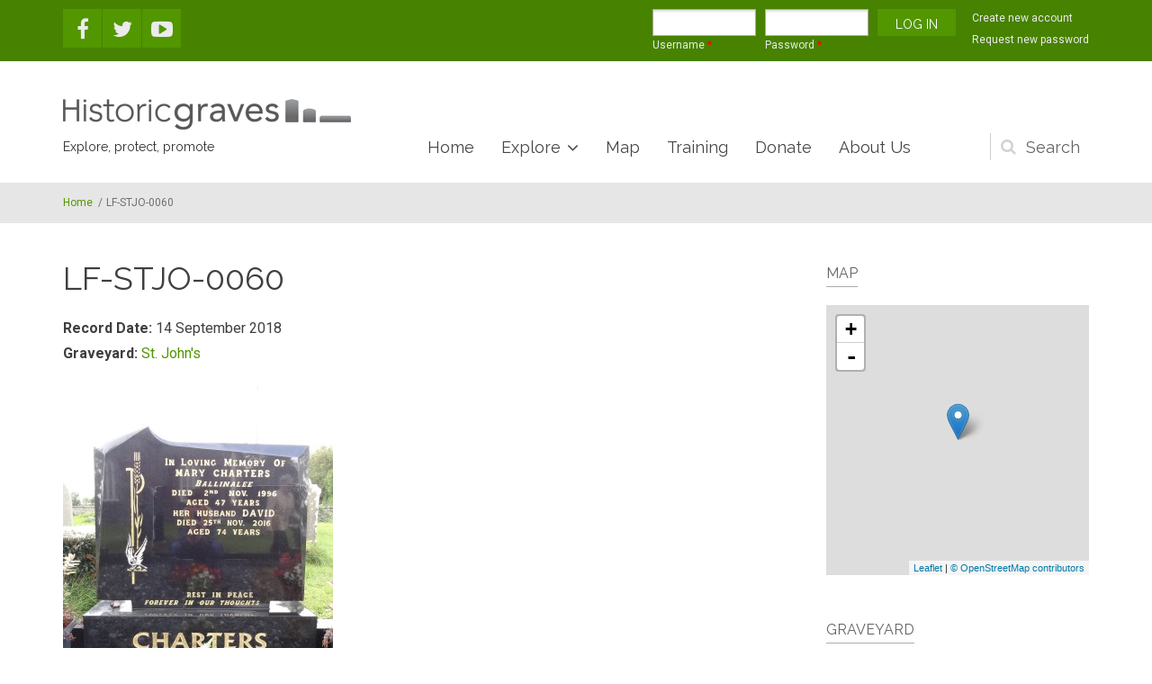

--- FILE ---
content_type: text/html; charset=utf-8
request_url: https://historicgraves.com/st-john-s/lf-stjo-0060/grave
body_size: 10723
content:
<!DOCTYPE html>
<html lang="en" dir="ltr"
  xmlns:og="https://ogp.me/ns#">

<head profile="http://www.w3.org/1999/xhtml/vocab">
  <meta http-equiv="Content-Type" content="text/html; charset=utf-8" />
<meta name="MobileOptimized" content="width" />
<meta name="HandheldFriendly" content="true" />
<meta name="viewport" content="width=device-width, initial-scale=1" />
<link rel="shortcut icon" href="https://historicgraves.com/sites/default/files/favicon.png" type="image/png" />
<meta name="generator" content="Drupal 7 (https://www.drupal.org)" />
<link rel="canonical" href="https://historicgraves.com/st-john-s/lf-stjo-0060/grave" />
<link rel="shortlink" href="https://historicgraves.com/node/98637" />
<meta property="og:site_name" content="Historic Graves" />
<meta property="og:type" content="article" />
<meta property="og:url" content="https://historicgraves.com/st-john-s/lf-stjo-0060/grave" />
<meta property="og:title" content="LF-STJO-0060" />
<meta property="og:updated_time" content="2018-09-23T20:12:30+01:00" />
<meta property="article:published_time" content="2018-09-18T21:43:26+01:00" />
<meta property="article:modified_time" content="2018-09-23T20:12:30+01:00" />
  <title>LF-STJO-0060 | Historic Graves</title>
  <style type="text/css" media="all">
@import url("https://historicgraves.com/modules/system/system.base.css?swwr9r");
@import url("https://historicgraves.com/modules/system/system.menus.css?swwr9r");
@import url("https://historicgraves.com/modules/system/system.messages.css?swwr9r");
@import url("https://historicgraves.com/modules/system/system.theme.css?swwr9r");
</style>
<style type="text/css" media="screen">
@import url("https://historicgraves.com/sites/all/libraries/leaflet_markercluster/dist/MarkerCluster.css?swwr9r");
@import url("https://historicgraves.com/sites/all/libraries/leaflet_markercluster/dist/MarkerCluster.Default.css?swwr9r");
</style>
<style type="text/css" media="all">
@import url("https://historicgraves.com/modules/field/theme/field.css?swwr9r");
@import url("https://historicgraves.com/modules/node/node.css?swwr9r");
@import url("https://historicgraves.com/modules/search/search.css?swwr9r");
@import url("https://historicgraves.com/modules/user/user.css?swwr9r");
@import url("https://historicgraves.com/sites/all/modules/views/css/views.css?swwr9r");
</style>
<style type="text/css" media="all">
@import url("https://historicgraves.com/sites/all/modules/ctools/css/ctools.css?swwr9r");
@import url("https://historicgraves.com/sites/all/modules/lightbox2/css/lightbox.css?swwr9r");
@import url("https://historicgraves.com/sites/all/modules/wysiwyg_linebreaks/wysiwyg_linebreaks.css?swwr9r");
@import url("https://historicgraves.com/sites/all/libraries/leaflet/leaflet.css?swwr9r");
</style>
<style type="text/css" media="all">
@import url("https://historicgraves.com/sites/all/modules/date/date_api/date.css?swwr9r");
@import url("https://historicgraves.com/sites/all/libraries/easyzoom/css/easyzoom.css?swwr9r");
@import url("https://historicgraves.com/sites/all/modules/field_collection/field_collection.theme.css?swwr9r");
</style>
<link type="text/css" rel="stylesheet" href="https://maxcdn.bootstrapcdn.com/font-awesome/4.4.0/css/font-awesome.min.css" media="all" />
<style type="text/css" media="all">
@import url("https://historicgraves.com/sites/all/themes/listingplus/js/owl-carousel/owl.carousel.css?swwr9r");
@import url("https://historicgraves.com/sites/all/themes/listingplus/js/meanmenu/meanmenu.css?swwr9r");
@import url("https://historicgraves.com/sites/all/libraries/superfish/css/superfish.css?swwr9r");
</style>
<style type="text/css" media="all">
@import url("https://historicgraves.com/sites/all/themes/listingplus/bootstrap/css/bootstrap.css?swwr9r");
@import url("https://historicgraves.com/sites/all/themes/listingplus/js/flexslider/flexslider.css?swwr9r");
@import url("https://historicgraves.com/sites/all/themes/listingplus/js/rs-plugin/css/settings.css?swwr9r");
@import url("https://historicgraves.com/sites/all/themes/listingplus/style.css?swwr9r");
</style>
<style type="text/css" media="all">
@import url("https://historicgraves.com/sites/all/themes/listingplus/style-gray-green.css?swwr9r");
@import url("https://historicgraves.com/sites/all/themes/listingplus/fonts/https/roboto-font.css?swwr9r");
@import url("https://historicgraves.com/sites/all/themes/listingplus/fonts/https/raleway-font.css?swwr9r");
@import url("https://historicgraves.com/sites/all/themes/listingplus/fonts/https/playfair-display-font.css?swwr9r");
@import url("https://historicgraves.com/sites/all/themes/listingplus/fonts/https/sourcecodepro-font.css?swwr9r");
</style>

<!--[if (IE 9)&(!IEMobile)]>
<link type="text/css" rel="stylesheet" href="https://historicgraves.com/sites/all/themes/listingplus/ie9.css?swwr9r" media="all" />
<![endif]-->
<style type="text/css" media="all">
@import url("https://historicgraves.com/sites/all/themes/listingplus/local.css?swwr9r");
</style>

  <!-- HTML5 element support for IE6-8 -->
  <!--[if lt IE 9]>
    <script src="//html5shiv.googlecode.com/svn/trunk/html5.js"></script>
  <![endif]-->
  <script type="text/javascript" src="https://historicgraves.com/sites/default/files/js/js_s5koNMBdK4BqfHyHNPWCXIL2zD0jFcPyejDZsryApj0.js"></script>
<script type="text/javascript">
<!--//--><![CDATA[//><!--
L_ROOT_URL = "/sites/all/libraries/leaflet/";
//--><!]]>
</script>
<script type="text/javascript" src="https://historicgraves.com/sites/default/files/js/js_B52uuHkx0ctgU7ngbWfJfOkuvE-q1oa8R3aI55a0X38.js"></script>
<script type="text/javascript" src="https://historicgraves.com/sites/all/libraries/leaflet_markercluster/dist/leaflet.markercluster.js?v=0.4"></script>
<script type="text/javascript" src="https://historicgraves.com/sites/default/files/js/js_KCd8rbJYUruV1tRJnh4um34UYvyhlrSVCPR1jNko2h8.js"></script>
<script type="text/javascript">
<!--//--><![CDATA[//><!--

	function printElem() {
		var divToPrint = document.getElementById("main-content");
		var mywindow = window.open("","_blank","");

		mywindow.document.write(divToPrint.innerHTML);

		mywindow.document.close();
		mywindow.focus();
		mywindow.print();
		mywindow.close();
	}
//--><!]]>
</script>
<script type="text/javascript" src="https://historicgraves.com/sites/default/files/js/js_yjLthy5T9hOSDMIAp9-8xklYO7yRwK0iFRX3MXcTHMM.js"></script>
<script type="text/javascript">
<!--//--><![CDATA[//><!--
L.Icon.Default.imagePath = "/sites/all/libraries/leaflet/images/";
//--><!]]>
</script>
<script type="text/javascript" src="https://historicgraves.com/sites/default/files/js/js_waP91NpgGpectm_6Y2XDEauLJ8WCSCBKmmA87unpp2E.js"></script>
<script type="text/javascript" src="https://www.googletagmanager.com/gtag/js?id=G-HJQ8J632ZP"></script>
<script type="text/javascript">
<!--//--><![CDATA[//><!--
window.dataLayer = window.dataLayer || [];function gtag(){dataLayer.push(arguments)};gtag("js", new Date());gtag("set", "developer_id.dMDhkMT", true);gtag("config", "G-HJQ8J632ZP", {"groups":"default","anonymize_ip":true});
//--><!]]>
</script>
<script type="text/javascript" src="https://historicgraves.com/sites/default/files/js/js_wUH8ps1riQKYCwgYjxrVpiskZvPzvbK6TFJvh8Madeo.js"></script>
<script type="text/javascript">
<!--//--><![CDATA[//><!--
jQuery(document).ready(function($) { 
		$(window).scroll(function() {
			if($(this).scrollTop() != 0) {
				$("#toTop").fadeIn();	
			} else {
				$("#toTop").fadeOut();
			}
		});
		
		$("#toTop").click(function() {
			$("body,html").animate({scrollTop:0},800);
		});	
		
		});
//--><!]]>
</script>
<script type="text/javascript" src="https://historicgraves.com/sites/default/files/js/js_NnUFsxxVCKqInKKBBgmXpzfyIQcB0ZbBuOxBLtUFap8.js"></script>
<script type="text/javascript">
<!--//--><![CDATA[//><!--
jQuery(document).ready(function($) { 
		 $(".owl-carousel").owlCarousel({
		 	items: 6,
		 	itemsDesktopSmall: [992,4],
		 	itemsTablet: [768,4],
		 	autoPlay: 5000,
		 	navigation: true,
		 	navigationText: false

		 });
		});
//--><!]]>
</script>
<script type="text/javascript">
<!--//--><![CDATA[//><!--
jQuery(document).ready(function($) { 

			var	headerTopHeight = $("#header-top").outerHeight(),
			headerHeight = $("#header").outerHeight();
			
			$(window).load(function() {
				if(($(window).width() > 767)) {
					$("body").addClass("fixed-header-enabled");
				} else {
					$("body").removeClass("fixed-header-enabled");
				}
			});

			$(window).resize(function() {
				if(($(window).width() > 767)) {
					$("body").addClass("fixed-header-enabled");
				} else {
					$("body").removeClass("fixed-header-enabled");
				}
			});

			$(window).scroll(function() {
			if(($(this).scrollTop() > headerTopHeight+headerHeight) && ($(window).width() > 767)) {
				$("body").addClass("onscroll");

				if ($("#page-intro").length > 0) { 
 					$("#page-intro").css("marginTop", (headerHeight)+"px");
				} else {
					$("#page").css("marginTop", (headerHeight)+"px");
				}

			} else {
				$("body").removeClass("onscroll");
				$("#page,#page-intro").css("marginTop", (0)+"px");
			}
			});
		
		});
//--><!]]>
</script>
<script type="text/javascript" src="https://historicgraves.com/sites/all/themes/listingplus/js/meanmenu/jquery.meanmenu.fork.js?swwr9r"></script>
<script type="text/javascript">
<!--//--><![CDATA[//><!--
jQuery(document).ready(function($) {
			$("#main-navigation .sf-menu, #main-navigation .content>ul.menu, #main-navigation ul.main-menu").wrap("<div class='meanmenu-wrapper'></div>");
			$("#main-navigation .meanmenu-wrapper").meanmenu({
				meanScreenWidth: "767",
				meanRemoveAttrs: true,
				meanMenuContainer: "#header-inside",
				meanMenuClose: ""
			});

			if ($("#header-top .sf-menu").length>0 || $("#header-top .content>ul.menu").length>0) {
			$("#header-top .sf-menu, #header-top .content>ul.menu").wrap("<div class='header-top-meanmenu-wrapper'></div>");
			$("#header-top .header-top-meanmenu-wrapper").meanmenu({
				meanScreenWidth: "767",
				meanRemoveAttrs: true,
				meanMenuContainer: "#header-top-inside",
				meanMenuClose: ""
			});
			}

		});
//--><!]]>
</script>
<script type="text/javascript">
<!--//--><![CDATA[//><!--
jQuery(document).ready(function($) { 
		if ($("#affix").length>0) {
			$(window).load(function() {

				var affixBottom = $("#footer").outerHeight(true) + $("#subfooter").outerHeight(true),
				affixTop = $("#affix").offset().top;
				
				if ($("#bottom").length>0) {
					affixBottom = affixBottom + $("#bottom").outerHeight(true);
				}

				if ($("#bottom-highlighted").length>0) {
					affixBottom = affixBottom + $("#bottom-highlighted").outerHeight(true);
				}

				if ($("#footer-top").length>0) {
					affixBottom = affixBottom + $("#footer-top").outerHeight(true);
				}

				if ($(".fixed-header-enabled").length>0 || $(".logged-in").length>0) {
					$("#affix").affix({
				        offset: {
				          top: affixTop-65,
				          bottom: affixBottom+50
				        }
				    });
				} else {
					$("#affix").affix({
				        offset: {
				          top: affixTop-35,
				          bottom: affixBottom+50
				        }
				    });
				}

			});
		}
	});
//--><!]]>
</script>
<script type="text/javascript">
<!--//--><![CDATA[//><!--
jQuery(document).ready(function($) {

        $(window).load(function () {
       		if ($(".post-progress").length>0){
	            var s = $(window).scrollTop(),
	            c = $(window).height(),
	            d = $(".node-main-content").outerHeight(),
	            e = $("#comments").outerHeight(true),
	            f = $(".node-footer").outerHeight(true),
	            g = $(".node-main-content").offset().top;

	            var scrollPercent = (s / (d+g-c-e-f)) * 100;
                scrollPercent = Math.round(scrollPercent);

	            if (c >= (d+g-e-f)) { scrollPercent = 100; } else if (scrollPercent < 0) { scrollPercent = 0; } else if (scrollPercent > 100) { scrollPercent = 100; }

	            $(".post-progressbar").css("width", scrollPercent + "%");
	            $(".post-progress-value").html(scrollPercent + "%");
	        }
        });

        $(window).scroll(function () {
            if ($(".post-progress").length>0){
	            var s = $(window).scrollTop(),
	            c = $(window).height(),
	            d = $(".node-main-content").outerHeight(true),
	            e = $("#comments").outerHeight(true),
	            f = $(".node-footer").outerHeight(true),
	            g = $(".node-main-content").offset().top;

                var scrollPercent = (s / (d+g-c-e-f)) * 100;
                scrollPercent = Math.round(scrollPercent);
                
                if (c >= (d+g-e-f)) { scrollPercent = 100; }  else if (scrollPercent < 0) { scrollPercent = 0; } else if (scrollPercent > 100) { scrollPercent = 100; }
                
                $(".post-progressbar").css("width", scrollPercent + "%");
                $(".post-progress-value").html(scrollPercent + "%");
            }
        });	

	});
//--><!]]>
</script>
<script type="text/javascript" src="https://historicgraves.com/sites/default/files/js/js_inKb60ouvp_7u6VSvVG8NjiHyAsB8Tkc4ZxgglB880k.js"></script>
<script type="text/javascript" src="https://historicgraves.com/sites/default/files/js/js_s-Z1QvRJ3n2H2w4hlRjyqNUVqFvwBjVWHMwHpnAuXFU.js"></script>
<script type="text/javascript">
<!--//--><![CDATA[//><!--
jQuery.extend(Drupal.settings, {"basePath":"\/","pathPrefix":"","setHasJsCookie":0,"ajaxPageState":{"theme":"listingplus","theme_token":"MrlElOO9BcpDDRe5LQ6226XbHPSBu7oxcUYWxCv5__k","js":{"sites\/all\/libraries\/easyzoom\/src\/easyzoom.js":1,"sites\/all\/modules\/easyzoom\/js\/easyzoom_script.js":1,"0":1,"sites\/all\/modules\/jquery_update\/replace\/jquery\/1.10\/jquery.min.js":1,"misc\/jquery-extend-3.4.0.js":1,"misc\/jquery-html-prefilter-3.5.0-backport.js":1,"misc\/jquery.once.js":1,"misc\/drupal.js":1,"1":1,"sites\/all\/libraries\/leaflet\/leaflet.js":1,"sites\/all\/libraries\/leaflet_markercluster\/dist\/leaflet.markercluster.js":1,"misc\/form.js":1,"2":1,"sites\/all\/modules\/iframe\/iframe.js":1,"sites\/all\/modules\/image_caption\/image_caption.min.js":1,"sites\/all\/modules\/lightbox2\/js\/auto_image_handling.js":1,"sites\/all\/modules\/lightbox2\/js\/lightbox.js":1,"sites\/all\/modules\/leaflet\/leaflet.drupal.js":1,"3":1,"sites\/all\/modules\/google_analytics\/googleanalytics.js":1,"https:\/\/www.googletagmanager.com\/gtag\/js?id=G-HJQ8J632ZP":1,"4":1,"sites\/all\/modules\/field_group\/field_group.js":1,"misc\/collapse.js":1,"sites\/all\/themes\/listingplus\/bootstrap\/js\/bootstrap.min.js":1,"5":1,"sites\/all\/themes\/listingplus\/js\/owl-carousel\/owl.carousel.js":1,"6":1,"7":1,"sites\/all\/themes\/listingplus\/js\/meanmenu\/jquery.meanmenu.fork.js":1,"8":1,"9":1,"10":1,"sites\/all\/modules\/leaflet_markercluster\/leaflet_markercluster.drupal.js":1,"sites\/all\/modules\/leaflet_more_maps\/leaflet_more_maps.js":1,"sites\/all\/libraries\/superfish\/jquery.hoverIntent.minified.js":1,"sites\/all\/libraries\/superfish\/supposition.js":1,"sites\/all\/libraries\/superfish\/superfish.js":1,"sites\/all\/libraries\/superfish\/supersubs.js":1,"sites\/all\/modules\/superfish\/superfish.js":1,"sites\/all\/themes\/listingplus\/js\/flexslider\/jquery.flexslider.js":1,"sites\/all\/themes\/listingplus\/js\/rs-plugin\/js\/jquery.themepunch.tools.min.js":1,"sites\/all\/themes\/listingplus\/js\/rs-plugin\/js\/jquery.themepunch.revolution.min.js":1,"sites\/all\/themes\/listingplus\/js\/jquery.browser.js":1},"css":{"modules\/system\/system.base.css":1,"modules\/system\/system.menus.css":1,"modules\/system\/system.messages.css":1,"modules\/system\/system.theme.css":1,"sites\/all\/libraries\/leaflet_markercluster\/dist\/MarkerCluster.Default.ie.css":1,"sites\/all\/libraries\/leaflet_markercluster\/dist\/MarkerCluster.css":1,"sites\/all\/libraries\/leaflet_markercluster\/dist\/MarkerCluster.Default.css":1,"modules\/field\/theme\/field.css":1,"modules\/node\/node.css":1,"modules\/search\/search.css":1,"modules\/user\/user.css":1,"sites\/all\/modules\/views\/css\/views.css":1,"sites\/all\/modules\/ctools\/css\/ctools.css":1,"sites\/all\/modules\/lightbox2\/css\/lightbox.css":1,"sites\/all\/modules\/wysiwyg_linebreaks\/wysiwyg_linebreaks.css":1,"sites\/all\/libraries\/leaflet\/leaflet.css":1,"sites\/all\/libraries\/leaflet\/leaflet.ie.css":1,"sites\/all\/modules\/date\/date_api\/date.css":1,"sites\/all\/libraries\/easyzoom\/css\/easyzoom.css":1,"sites\/all\/modules\/field_collection\/field_collection.theme.css":1,"https:\/\/maxcdn.bootstrapcdn.com\/font-awesome\/4.4.0\/css\/font-awesome.min.css":1,"sites\/all\/themes\/listingplus\/js\/owl-carousel\/owl.carousel.css":1,"sites\/all\/themes\/listingplus\/js\/meanmenu\/meanmenu.css":1,"sites\/all\/libraries\/superfish\/css\/superfish.css":1,"sites\/all\/themes\/listingplus\/bootstrap\/css\/bootstrap.css":1,"sites\/all\/themes\/listingplus\/js\/flexslider\/flexslider.css":1,"sites\/all\/themes\/listingplus\/js\/rs-plugin\/css\/settings.css":1,"sites\/all\/themes\/listingplus\/style.css":1,"sites\/all\/themes\/listingplus\/style-gray-green.css":1,"sites\/all\/themes\/listingplus\/fonts\/https\/roboto-font.css":1,"sites\/all\/themes\/listingplus\/fonts\/https\/raleway-font.css":1,"sites\/all\/themes\/listingplus\/fonts\/https\/playfair-display-font.css":1,"sites\/all\/themes\/listingplus\/fonts\/https\/sourcecodepro-font.css":1,"sites\/all\/themes\/listingplus\/fonts\/https\/playfair-display.css":1,"sites\/all\/themes\/listingplus\/ie9.css":1,"sites\/all\/themes\/listingplus\/local.css":1}},"lightbox2":{"rtl":0,"file_path":"\/(\\w\\w\/)public:\/","default_image":"\/sites\/all\/modules\/lightbox2\/images\/brokenimage.jpg","border_size":10,"font_color":"000","box_color":"fff","top_position":"","overlay_opacity":"0.8","overlay_color":"000","disable_close_click":1,"resize_sequence":0,"resize_speed":400,"fade_in_speed":400,"slide_down_speed":600,"use_alt_layout":0,"disable_resize":0,"disable_zoom":0,"force_show_nav":0,"show_caption":1,"loop_items":1,"node_link_text":"Go to content page","node_link_target":0,"image_count":"Image !current of !total","video_count":"Video !current of !total","page_count":"Page !current of !total","lite_press_x_close":"press \u003Ca href=\u0022#\u0022 onclick=\u0022hideLightbox(); return FALSE;\u0022\u003E\u003Ckbd\u003Ex\u003C\/kbd\u003E\u003C\/a\u003E to close","download_link_text":"","enable_login":false,"enable_contact":false,"keys_close":"c x 27","keys_previous":"p 37","keys_next":"n 39","keys_zoom":"z","keys_play_pause":"32","display_image_size":"original","image_node_sizes":"()","trigger_lightbox_classes":"","trigger_lightbox_group_classes":"","trigger_slideshow_classes":"","trigger_lightframe_classes":"","trigger_lightframe_group_classes":"","custom_class_handler":"lightbox","custom_trigger_classes":"img.imagecache-Medium,img.imagecache-Big","disable_for_gallery_lists":1,"disable_for_acidfree_gallery_lists":true,"enable_acidfree_videos":true,"slideshow_interval":5000,"slideshow_automatic_start":true,"slideshow_automatic_exit":true,"show_play_pause":true,"pause_on_next_click":false,"pause_on_previous_click":true,"loop_slides":false,"iframe_width":600,"iframe_height":400,"iframe_border":1,"enable_video":0,"useragent":"Mozilla\/5.0 (Macintosh; Intel Mac OS X 10_15_7) AppleWebKit\/537.36 (KHTML, like Gecko) Chrome\/131.0.0.0 Safari\/537.36; ClaudeBot\/1.0; +claudebot@anthropic.com)"},"urlIsAjaxTrusted":{"\/st-john-s\/lf-stjo-0060\/grave":true,"\/st-john-s\/lf-stjo-0060\/grave?destination=node\/98637":true},"leaflet":[{"mapId":"ip-geoloc-map-of-view-getlocations_map-block_2-a9b77451d4ae60417653e8d5aba963fe","map":{"label":"OSM Mapnik","description":"Leaflet default map.","settings":{"zoomDefault":10,"minZoom":0,"maxZoom":18,"dragging":true,"touchZoom":true,"scrollWheelZoom":false,"doubleClickZoom":true,"zoomControl":true,"attributionControl":true,"trackResize":true,"fadeAnimation":true,"zoomAnimation":true,"closePopupOnClick":true,"zoom":16,"revertLastMarkerOnMapOut":false,"maxClusterRadius":80,"disableClusteringAtZoom":"","addRegionToolTips":true,"hullHugFactor":-1,"touchMode":"auto","animateAddingMarkers":true,"zoomIndicator":false,"zoomOnClick":0,"resetControl":false,"clusterControl":false,"scaleControl":false,"openBalloonsOnHover":false,"gotoContentOnClick":false},"layers":{"earth":{"urlTemplate":"\/\/{s}.tile.openstreetmap.org\/{z}\/{x}\/{y}.png","options":{"attribution":"\u003Ca href=\u0022https:\/\/www.openstreetmap.org\/copyright\u0022 target=\u0022_blank\u0022\u003E\u00a9 OpenStreetMap contributors\u003C\/a\u003E"}}}},"features":[{"type":"point","lat":"53.771281","lon":"-7.659189","popup":"LF-STJO-0060","cssClass":"tag-inside-marker"}]}],"better_exposed_filters":{"views":{"getlocations_map":{"displays":{"block_2":{"filters":[]}}},"graveyard_related":{"displays":{"block_1":{"filters":[]}}},"clone_of_contributors":{"displays":{"block":{"filters":[]}}},"contributors_field_block":{"displays":{"block":{"filters":[]}}}}},"googleanalytics":{"account":["G-HJQ8J632ZP"],"trackOutbound":1,"trackMailto":1,"trackDownload":1,"trackDownloadExtensions":"7z|aac|arc|arj|asf|asx|avi|bin|csv|doc(x|m)?|dot(x|m)?|exe|flv|gif|gz|gzip|hqx|jar|jpe?g|js|mp(2|3|4|e?g)|mov(ie)?|msi|msp|pdf|phps|png|ppt(x|m)?|pot(x|m)?|pps(x|m)?|ppam|sld(x|m)?|thmx|qtm?|ra(m|r)?|sea|sit|tar|tgz|torrent|txt|wav|wma|wmv|wpd|xls(x|m|b)?|xlt(x|m)|xlam|xml|z|zip"},"superfish":{"1":{"id":"1","sf":{"animation":{"opacity":"show"},"speed":"\u0027fast\u0027","autoArrows":false,"dropShadows":false,"disableHI":false},"plugins":{"supposition":true,"bgiframe":false,"supersubs":{"minWidth":"12","maxWidth":"27","extraWidth":1}}}},"field_group":{"fieldset":"full"}});
//--><!]]>
</script>
</head>
<body class="html not-front not-logged-in one-sidebar sidebar-second page-node page-node- page-node-98637 node-type-grave sff-14 slff-11 hff-11 pff-5 wide" >
  <div id="skip-link">
    <a href="#main-content" class="element-invisible element-focusable">Skip to main content</a>
  </div>
    <!-- #page-container -->
<div id="page-container">

        <div id="toTop"><i class="fa fa-angle-up"></i></div>
    
        <!-- #header-top -->
    <div id="header-top" class="clearfix">
        <div class="container">

            <!-- #header-top-inside -->
            <div id="header-top-inside" class="clearfix">
                <div class="row">
                    
                                        <div class="col-md-4">
                        <!-- #header-top-left -->
                        <div id="header-top-left" class="clearfix">
                            <div class="header-top-area">
                                  <div class="region region-header-top-left">
    <div id="block-block-41" class="block block-block clearfix">

    
  <div class="content">
    <div class="clearfix">
<ul class="social-bookmarks pull-left">
<li>
<a href="http://www.facebook.com/pages/Historic-Graves/117692264963935"><i class="fa fa-facebook"></i></a>
</li>
<li>
<a href="http://twitter.com/historicgraves"><i class="fa fa-twitter"></i></a>
</li>                   
<li>
<a href="http://www.youtube.com/user/HistoricGraves"><i class="fa fa-youtube-play"></i></a>
</li>
</ul>
</div>  </div>
</div>
  </div>
                            </div>
                        </div>
                        <!-- EOF:#header-top-left -->
                    </div>
                                    
                
                                        <div class="col-md-8">
                        <!-- #header-top-right -->
                        <div id="header-top-right" class="clearfix">
                            <div class="header-top-area">                    
                                  <div class="region region-header-top-right">
    <div id="block-user-login" class="block block-user clearfix">

    
  <div class="content">
    <form action="/st-john-s/lf-stjo-0060/grave?destination=node/98637" method="post" id="user-login-form" accept-charset="UTF-8"><div><div class="form-item form-type-textfield form-item-name">
  <label for="edit-name">Username <span class="form-required" title="This field is required.">*</span></label>
 <input type="text" id="edit-name" name="name" value="" size="15" maxlength="60" class="form-text required" />
</div>
<div class="form-item form-type-password form-item-pass">
  <label for="edit-pass">Password <span class="form-required" title="This field is required.">*</span></label>
 <input type="password" id="edit-pass" name="pass" size="15" maxlength="128" class="form-text required" />
</div>
<div class="item-list"><ul><li class="first"><a href="/user/register" title="Create a new user account.">Create new account</a></li>
<li class="last"><a href="/user/password" title="Request new password via e-mail.">Request new password</a></li>
</ul></div><input type="hidden" name="form_build_id" value="form-_AkiLgyFlSYqwBSankCad_lYZrcrMBbPid6dJDDJs5I" />
<input type="hidden" name="form_id" value="user_login_block" />
<div class="form-actions form-wrapper" id="edit-actions"><input type="submit" id="edit-submit" name="op" value="Log in" class="form-submit" /></div></div></form>  </div>
</div>
  </div>
                            </div>
                        </div>
                        <!-- EOF:#header-top-right -->
                    </div>
                                    
                </div>
            </div>
            <!-- EOF: #header-top-inside -->

        </div>
    </div>
    <!-- EOF: #header-top -->
    
    <!-- #header -->
    <header id="header">
        <div class="container">
            
            <!-- #header-inside -->
            <div id="header-inside" class="clearfix">
                <div class="row">

                    <div class="col-md-4">
                    	<!-- #header-inside-left -->
                        <div id="header-inside-left" class="clearfix">
                            <div class="header-area">
    	                        <div id="logo-and-site-name-wrapper" class="clearfix">
    	                                	                            <div id="logo">
    	                            <a href="/" title="Home" rel="home"> <img src="https://historicgraves.com/sites/default/files/hglogo_web3_0.png" alt="Home" /> </a>
    	                            </div>
    	                                	                            
    	                                	                            
    	                                	                            <div id="site-slogan">
    	                            Explore, protect, promote    	                            </div>
    	                                	                        </div>
    	                                                    </div>
                        </div>
                        <!-- EOF:#header-inside-left -->
                    </div>
                    <div class="col-md-8">
                        <!-- #header-inside-right -->
                        <div id="header-inside-right" class="clearfix">
                            <div class="header-area">

                                                                <div id="search-area" class="clearfix">
                                  <div class="region region-search-area">
    <div id="block-block-39" class="block block-block clearfix">

    
  <div class="content">
    <div class="block-search">
<form action="/st-john-s/lf-stjo-0060/grave" method="post" id="search-block-form" accept-charset="UTF-8"><div><div class="container-inline">
      <h2 class="element-invisible">Search form</h2>
    <div class="form-item form-type-textfield form-item-search-block-form">
 <input onblur="if (this.value == &#039;&#039;) {this.value = &#039;Enter terms then hit Enter...&#039;;}" onfocus="if (this.value == &#039;Enter terms then hit Enter...&#039;) {this.value = &#039;&#039;;}" type="text" id="edit-search-block-form--2" name="search_block_form" value="Enter terms then hit Enter..." size="15" maxlength="128" class="form-text" />
</div>
<div class="form-actions form-wrapper" id="edit-actions--2"><input type="submit" id="edit-submit--2" name="op" value="Search" class="form-submit" /></div><input type="hidden" name="form_build_id" value="form-_aIdItn5hH-EJgKhKthoNSIq26bZQ1YBWdei_925gjM" />
<input type="hidden" name="form_id" value="search_block_form" />
</div>
</div></form></div>
   </div>
</div>
  </div>
                                </div>
                                                                
                                <!-- #main-navigation -->
                                <div id="main-navigation" class="clearfix  with-search-bar ">
                                    <nav role="navigation"> 
                                                                                  <div class="region region-navigation">
    <div id="block-superfish-1" class="block block-superfish clearfix">

    
  <div class="content">
    <ul id="superfish-1" class="menu sf-menu sf-main-menu sf-horizontal sf-style-none sf-total-items-6 sf-parent-items-2 sf-single-items-4"><li id="menu-7899-1" class="first odd sf-item-1 sf-depth-1 sf-no-children"><a href="/" title="" class="sf-depth-1">Home</a></li><li id="menu-14824-1" class="middle even sf-item-2 sf-depth-1 sf-total-children-6 sf-parent-children-0 sf-single-children-6 menuparent"><a href="/latest-graveyards" title="Explore" class="sf-depth-1 menuparent">Explore</a><ul><li id="menu-1611-1" class="first odd sf-item-1 sf-depth-2 sf-no-children"><a href="/latest-graveyards" title="" class="sf-depth-2">Graveyards</a></li><li id="menu-35880-1" class="middle even sf-item-2 sf-depth-2 sf-no-children"><a href="/destination/ballyhoura" title="" class="sf-depth-2">Destinations</a></li><li id="menu-33576-1" class="middle odd sf-item-3 sf-depth-2 sf-no-children"><a href="/graves-search" title="" class="sf-depth-2">Names</a></li><li id="menu-16002-1" class="middle even sf-item-4 sf-depth-2 sf-no-children"><a href="/projects" title="" class="sf-depth-2">Projects</a></li><li id="menu-6810-1" class="middle odd sf-item-5 sf-depth-2 sf-no-children"><a href="/stories" title="List of stories" class="sf-depth-2">Stories</a></li><li id="menu-6851-1" class="last even sf-item-6 sf-depth-2 sf-no-children"><a href="/blog" title="" class="sf-depth-2">Blog</a></li></ul></li><li id="menu-14897-1" class="middle odd sf-item-3 sf-depth-1"><a href="/graveyards-map" title="Dynamic map of the over 800 surveyed graveyards" class="sf-depth-1">Map</a></li><li id="menu-14819-1" class="middle even sf-item-4 sf-depth-1 sf-no-children"><a href="/contact/to-request-training" title="Request training" class="sf-depth-1">Training</a></li><li id="menu-26615-1" class="middle odd sf-item-5 sf-depth-1 sf-no-children"><a href="/donate" class="sf-depth-1">Donate</a></li><li id="menu-14825-1" class="last even sf-item-6 sf-depth-1 sf-no-children"><a href="/content/about-us" title="Additional infomation about the project" class="sf-depth-1">About Us</a></li></ul>  </div>
</div>
  </div>
                                                                            </nav>
                                </div>
                                <!-- EOF: #main-navigation -->
                            </div>
                        </div>
                        <!-- EOF:#header-inside-right -->
                    </div>

                </div>
            </div>
            <!-- EOF: #header-inside -->

        </div>
    </header>
    <!-- EOF: #header -->

        <!-- #page-intro -->
    <div id="page-intro">
         
        <!-- #breadcrumb -->
        <div id="breadcrumb" class="clearfix">
            <div class="container">
                <!-- #breadcrumb-inside -->
                <div id="breadcrumb-inside">
                    <div class="row">
                        <div class="col-md-12">
                        <div><a href="/">Home</a> <span class="breadcrumb-separator">/</span>LF-STJO-0060</div>                        </div>
                    </div>
                </div>
                <!-- EOF:#breadcrumb-inside -->
            </div>
        </div>
        <!-- EOF: #breadcrumb -->
        
        
        
            </div>
    <!-- EOF:#page-intro -->
    
    <!-- #page -->
    <div id="page" class="clearfix">
        <div class="container">
           
            <!-- #main-content -->
            <div id="main-content">
                <div class="row">

                    
                    <section class="col-md-8">

                        
                        <!-- #main -->
                        <div id="main" class="clearfix  content">

                                                        <h1 class="title" id="page-title">LF-STJO-0060</h1>                            
                            <!-- #tabs -->
                                                            <div class="tabs">
                                                                </div>
                                                        <!-- EOF: #tabs -->

                            
                            <!-- #action links -->
                                                        <!-- EOF: #action links -->

                             
                              <div class="region region-content">
    <div id="block-system-main" class="block block-system clearfix">

    
  <div class="content">
    <div id="node-98637" class="node node-grave clearfix">

  
      
  
  <div class="content">
    <div class="field field-name-field-record-date field-type-date field-label-inline clearfix"><div class="field-label">Record Date:&nbsp;</div><div class="field-items"><div class="field-item even"><span class="date-display-single">14 September 2018</span></div></div></div><div class="field field-name-field-graveyard-ref field-type-node-reference field-label-inline clearfix"><div class="field-label">Graveyard:&nbsp;</div><div class="field-items"><div class="field-item even"><a href="/graveyard/st-john-s/lf-stjo">St. John&#039;s</a></div></div></div><!--
This file is not used by Drupal core, which uses theme functions instead.
See http://api.drupal.org/api/function/theme_field/7 for details.
After copying this file to your theme's folder and customizing it, remove this
HTML comment.
-->

<div class="field field-name-field-photo field-type-image field-label-hidden">
    <div class="field-items">
          <div class="field-item even">
<div class="easyzoom easyzoom--adjacent">
  <a href="https://historicgraves.com/sites/default/files/graves-photos/98576/lf-stjo-0060/LF-STJO-0060.jpg">
    <img src="https://historicgraves.com/sites/default/files/styles/medium_grave/public/graves-photos/98576/lf-stjo-0060/LF-STJO-0060.jpg?itok=nWEGmCkX" alt="" />  </a>
</div>
</div>
      </div>
</div>
<div class="field field-name-field-inscription field-type-text-long field-label-above"><div class="field-label">Exact wording of epitaph:&nbsp;</div><div class="field-items"><div class="field-item even"><p style="text-align:center">In loving memory of<br />Mary Charters<br />Ballinalee<br />died 2nd Nov 1996<br />aged 47 years<br />Her husband David<br />died 25th Nov 2016<br />aged 74 years</p>
<p style="text-align:center">Rest in peace<br />Forever in our thoughts </p>
</div></div></div><div class="field field-name-field-type field-type-list-text field-label-inline clearfix"><div class="field-label">Memorial Type:&nbsp;</div><div class="field-items"><div class="field-item even">Headstone</div></div></div><fieldset class="collapsible form-wrapper"><legend><span class="fieldset-legend">Grave location</span></legend><div class="fieldset-wrapper"><div class="field field-name-taxonomy-vocabulary-4 field-type-taxonomy-term-reference field-label-inline clearfix"><div class="field-label">County:&nbsp;</div><div class="field-items"><div class="field-item even"><a href="/county/longford">Longford</a></div></div></div><div class="field field-name-field-gps-gpslatitude field-type-text field-label-inline clearfix"><div class="field-label">Latitude:&nbsp;</div><div class="field-items"><div class="field-item even">53.771280555556</div></div></div><div class="field field-name-field-gps-gpslongitude field-type-text field-label-inline clearfix"><div class="field-label">Longitude:&nbsp;</div><div class="field-items"><div class="field-item even">-7.6591888888889</div></div></div></div></fieldset>
<div class="field field-name-field-people-num field-type-number-integer field-label-inline clearfix"><div class="field-label">Number of people commemorated:&nbsp;</div><div class="field-items"><div class="field-item even">2</div></div></div><div class="field-collection-container clearfix"><div class="field field-name-field-group-people field-type-field-collection field-label-above"><div class="field-label">People commemorated:&nbsp;</div><div class="field-items"><div class="field-item even"><div class="field-collection-view clearfix view-mode-full"><div >
  <div class="content">
    <div class="field field-name-field-name1 field-type-text field-label-inline clearfix"><div class="field-label">Name:&nbsp;</div><div class="field-items"><div class="field-item even">Mary</div></div></div><div class="field field-name-field-surname1 field-type-text field-label-inline clearfix"><div class="field-label">Surname:&nbsp;</div><div class="field-items"><div class="field-item even">Charters</div></div></div><div class="field field-name-field-day-d1 field-type-list-integer field-label-inline clearfix"><div class="field-label">Date of death - day:&nbsp;</div><div class="field-items"><div class="field-item even">2</div></div></div><div class="field field-name-field-month-d1 field-type-list-text field-label-inline clearfix"><div class="field-label">Date of death - month:&nbsp;</div><div class="field-items"><div class="field-item even">November</div></div></div><div class="field field-name-field-year-d1 field-type-list-integer field-label-inline clearfix"><div class="field-label">Date of death - year:&nbsp;</div><div class="field-items"><div class="field-item even">1996</div></div></div><div class="field field-name-field-age field-type-list-integer field-label-inline clearfix"><div class="field-label">Age:&nbsp;</div><div class="field-items"><div class="field-item even">47</div></div></div><div class="field field-name-field-address field-type-text-long field-label-inline clearfix"><div class="field-label">Address:&nbsp;</div><div class="field-items"><div class="field-item even">Ballinalee</div></div></div>  </div>
</div>
</div></div><div class="field-item odd"><div class="field-collection-view clearfix view-mode-full field-collection-view-final"><div >
  <div class="content">
    <div class="field field-name-field-name1 field-type-text field-label-inline clearfix"><div class="field-label">Name:&nbsp;</div><div class="field-items"><div class="field-item even">David</div></div></div><div class="field field-name-field-surname1 field-type-text field-label-inline clearfix"><div class="field-label">Surname:&nbsp;</div><div class="field-items"><div class="field-item even">Charters</div></div></div><div class="field field-name-field-day-d1 field-type-list-integer field-label-inline clearfix"><div class="field-label">Date of death - day:&nbsp;</div><div class="field-items"><div class="field-item even">25</div></div></div><div class="field field-name-field-month-d1 field-type-list-text field-label-inline clearfix"><div class="field-label">Date of death - month:&nbsp;</div><div class="field-items"><div class="field-item even">November</div></div></div><div class="field field-name-field-year-d1 field-type-list-integer field-label-inline clearfix"><div class="field-label">Date of death - year:&nbsp;</div><div class="field-items"><div class="field-item even">2016</div></div></div><div class="field field-name-field-age field-type-list-integer field-label-inline clearfix"><div class="field-label">Age:&nbsp;</div><div class="field-items"><div class="field-item even">74</div></div></div><div class="field field-name-field-rel-2 field-type-text field-label-inline clearfix"><div class="field-label">Relationship with first person:&nbsp;</div><div class="field-items"><div class="field-item even">Husband</div></div></div>  </div>
</div>
</div></div></div></div></div>  </div>

  
  
</div>
  </div>
</div>
  </div>
                                                        
                        </div>
                        <!-- EOF:#main -->

                    </section>

                                        <aside class="col-md-4 fix-second-sidebar">
                        <!--#sidebar-->
                        <section id="sidebar-second" class="sidebar clearfix">
                          <div class="region region-sidebar-second">
    <div id="block-views-getlocations-map-block-2" class="block block-views clearfix">

    <h2 class="title">Map</h2>
  
  <div class="content">
    <div class="view view-getlocations-map view-id-getlocations_map view-display-id-block_2 view-dom-id-3dd467de290094a6d9fd43183999098b">
        
  
  
      <div class="view-content">
      <div class="ip-geoloc-map leaflet-view markers">
  <div id="ip-geoloc-map-of-view-getlocations_map-block_2-a9b77451d4ae60417653e8d5aba963fe"  style="height:300px"></div>
</div>
    </div>
  
  
  
  
  
  
</div>  </div>
</div>
<div id="block-views-graveyard-related-block-1" class="block block-views clearfix">

    <h2 class="title">Graveyard</h2>
  
  <div class="content">
    <div class="view view-graveyard-related view-id-graveyard_related view-display-id-block_1 view-dom-id-58b07671a176064b0b8fc5e91dee5746">
        
  
  
      <div class="view-content">
      <div class="item-list">    <ul>          <li class="views-row views-row-1 views-row-odd views-row-first views-row-last">  
  <span class="views-field views-field-title">        <span class="field-content"><a href="/graveyard/st-john-s/lf-stjo">St. John&#039;s</a></span>  </span>  
  <div class="views-field views-field-address">        <div class="field-content"><div class="location vcard" itemscope itemtype="http://schema.org/PostalAddress">
  <div class="adr">
              <div class="street-address">
        <span itemprop="streetAddress">Ballinalee</span>
              </div>
                  <span class="locality" itemprop="addressLocality">
      Gorteenrevagh      </span>
              ,                     <span class="region" itemprop="addressRegion">Longford</span>
              <div class="country-name" itemprop="addressCountry">Ireland</div>
                                          </div>
  </div>
  <div class="location-hidden">
        Longford              </div>
</div>  </div>  
  <div class="views-field views-field-field-gyard-photo">        <div class="field-content"><img src="https://historicgraves.com/sites/default/files/styles/Image_sidebar/public/gyard-photo/lf-stjo/img0759.jpg?itok=hKq7lZEi" width="250" height="188" alt="" /></div>  </div></li>
      </ul></div>    </div>
  
  
  
  
  
  
</div>  </div>
</div>
<div id="block-views-clone-of-contributors-block" class="block block-views clearfix">

    <h2 class="title">Contributors</h2>
  
  <div class="content">
    <div class="view view-clone-of-contributors view-id-clone_of_contributors view-display-id-block view-dom-id-344c45d1a112222b0ba43d654453922c">
        
  
  
      <div class="view-content">
      <div class="item-list">    <ul>          <li class="views-row views-row-1 views-row-odd views-row-first views-row-last">  
  <div class="views-field views-field-name">        <span class="field-content"><a href="/users/kingfisher" title="View user profile." class="username">Kingfisher</a></span>  </div></li>
      </ul></div>    </div>
  
  
  
  
  
  
</div>  </div>
</div>
<div id="block-views-contributors-field-block-block" class="block block-views clearfix">

    
  <div class="content">
    <div class="view view-contributors-field-block view-id-contributors_field_block view-display-id-block view-dom-id-87ecef5f03ee8cdf7d98e7650073bf68">
        
  
  
      <div class="view-content">
      <div class="item-list">    <ul>          <li class="views-row views-row-1 views-row-odd views-row-first views-row-last">  
  <div class="views-field views-field-field-authors">        <div class="field-content"><a href="/users/kingfisher">Kingfisher</a></div>  </div></li>
      </ul></div>    </div>
  
  
  
  
  
  
</div>  </div>
</div>
<div id="block-block-34" class="block block-block clearfix">

    <h2 class="title">Data license</h2>
  
  <div class="content">
    <p><a href="http://creativecommons.org/licenses/by-nc-nd/4.0/" rel="license"><img alt="Creative Commons License" src="https://i.creativecommons.org/l/by-nc-nd/4.0/88x31.png" style="border-width:0" /></a><br />This work is licensed under a <a href="http://creativecommons.org/licenses/by-nc-nd/4.0/" rel="license">Creative Commons Attribution-NonCommercial-NoDerivatives 4.0 International License</a>.</p>  </div>
</div>
  </div>
                        </section>
                        <!--EOF:#sidebar-->
                    </aside>
                                        
                </div>
            </div>
            <!-- EOF:#main-content -->

        </div>
    </div>
    <!-- EOF: #page -->

    
    
    
    
        <!-- #subfooter -->
    <div id="subfooter" class="clearfix">
    	<div class="container">
    		
    		<!-- #subfooter-inside -->
    		<div id="subfooter-inside" class="clearfix">
                <div class="row">
        			<div class="col-md-6">
                        <!-- #subfooter-left -->
                                                <div class="subfooter-area left">
                          <div class="region region-sub-footer-left">
    <div id="block-block-40" class="block block-block clearfix">

    
  <div class="content">
    <p><img alt="European Year of Cultural Heritage" src="/sites/default/files/logos/EYCH2018_Logos_Green-EN-300.png" style="border: 0px none; width: 132px; height: 100px; float: left;" /><img alt="Heritage Council" src="https://www.heritagecouncil.ie/interface/images/template/HC_logo_retina.png" style="border: 0px none; width: auto; height: 100px; float: right;" /></p>  </div>
</div>
  </div>
                        </div>
                                                <!-- EOF: #subfooter-left -->
        			</div>
        			<div class="col-md-6">
                        <!-- #subfooter-right -->
                                                <div class="subfooter-area right">
                          <div class="region region-footer">
    <div id="block-menu-secondary-menu" class="block block-menu clearfix">

    
  <div class="content">
    <ul class="menu"><li class="first leaf"><a href="/content/credits" title="Credits">credits</a></li>
<li class="leaf"><a href="/content/terms-conditions" title="Terms &amp; conditions">terms &amp; conditions</a></li>
<li class="leaf"><a href="/disclaimer-and-privacy-policy" title="">privacy policy</a></li>
<li class="leaf"><a href="/sitemap" title="Site map">site map</a></li>
<li class="last leaf"><a href="/contact/webmaster" title="Contact us to provide Website feedback">webmaster</a></li>
</ul>  </div>
</div>
  </div>
                        </div>
                                                <!-- EOF: #subfooter-right -->
        			</div>
                </div>
    		</div>
    		<!-- EOF: #subfooter-inside -->
    	
    	</div>
    </div><!-- EOF:#subfooter -->
        
</div>
<!-- EOF:#page-container -->  <script type="text/javascript" src="https://historicgraves.com/sites/default/files/js/js_Si_-7cJs_VmEekK-fuOLcGV_4V_jFha9894eVN8x1w0.js"></script>
<script type="text/javascript">
<!--//--><![CDATA[//><!--

	jQuery(document).ready(function($) {
		if ($(".view-testimonials .flexslider").length > 0) {
			$(window).load(function() {
			$(".view-testimonials .flexslider").fadeIn("slow");
			$(".view-testimonials .flexslider").flexslider({
				animation: "slide",
				slideshowSpeed: 5000,
				useCSS: false,
				controlNav: false,
				prevText: "",
				nextText: ""
			});
			});
		}
	});
//--><!]]>
</script>
</body>
</html>
